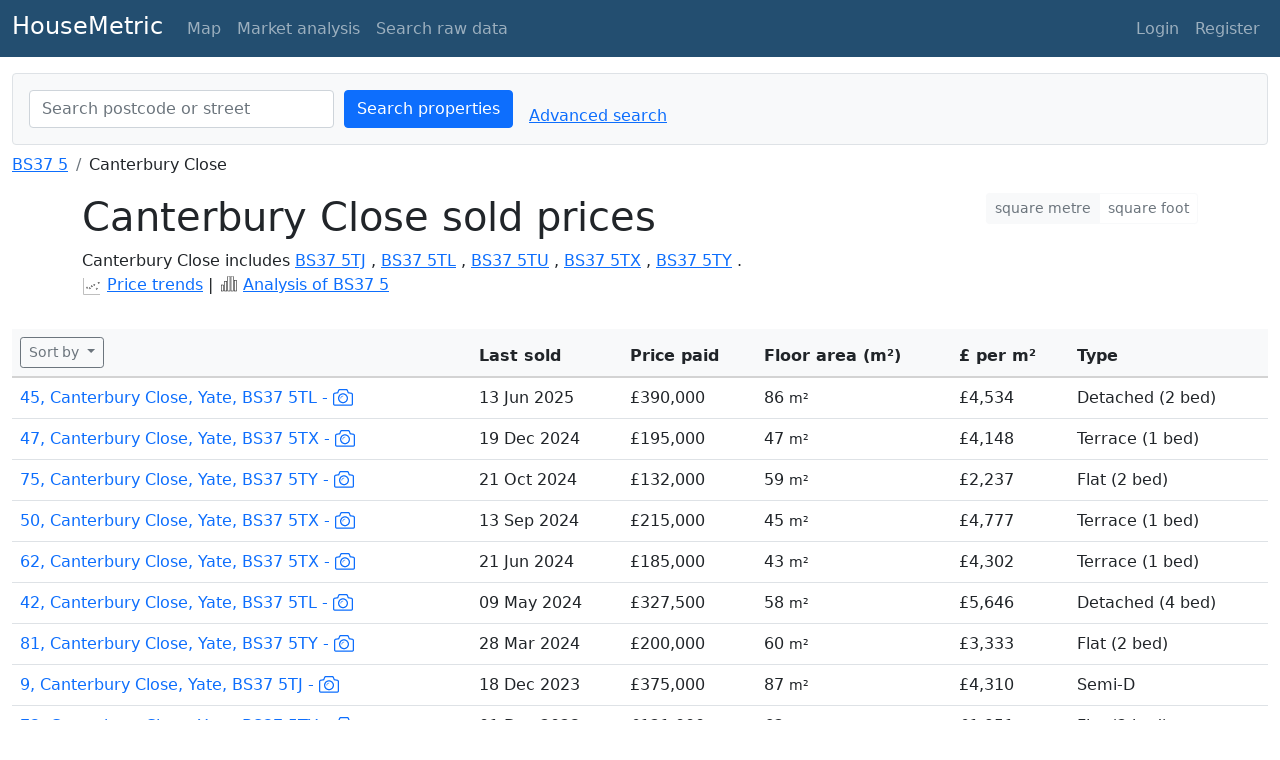

--- FILE ---
content_type: text/html; charset=utf-8
request_url: https://housemetric.co.uk/house-prices/Canterbury-Close/BS37-5T.
body_size: 66229
content:
<!doctype html>
<html lang="en" class="h-100">
<head>
  
  <!-- Required meta tags -->
  <meta charset="utf-8">
  <meta name="viewport" content="width=device-width, initial-scale=1, shrink-to-fit=no">
  <title>House prices in Canterbury Close (Yate BS37 5) £ per square metre & square foot</title>
  <meta name="description"
    content="Canterbury Close sold property prices with added internal area (square metre and square foot) data. Canterbury Close in Yate includes postcodes
BS37 5TJ, BS37 5TL, BS37 5TU, BS37 5TX, BS37 5TY">
  <meta name="geo.region" content="GB">
  <meta name="geo.placename" content="United Kingdom">
  <meta name="language" content="en-GB">
  
  
  <link rel="shortcut icon" href="/static/favicon.ico">
  <link rel="apple-touch-icon" sizes="180x180" href="/static/apple-touch-icon.png">
  <!-- Nullify requests for other sizes and precomposed versions -->
  <link rel="apple-touch-icon" sizes="120x120" href="data:,">
  <link rel="apple-touch-icon-precomposed" href="data:,">
  <link rel="apple-touch-icon" sizes="120x120-precomposed" href="data:,">

  
<!-- removed 2025-10-06 kiss <link rel="canonical" href="https://housemetric.co.uk/house-prices/Canterbury-Close/BS37-5T/" /> -->


  
  <link rel="stylesheet" href="https://cdn.jsdelivr.net/npm/bootstrap@5.0.0-beta1/dist/css/bootstrap.min.css">
  

  
  <!-- Global site tag (gtag.js) - Google Analytics -->
  <script async src="https://www.googletagmanager.com/gtag/js?id=G-LL8JR2NFTT"></script>
  <script>
    window.dataLayer = window.dataLayer || [];

    function gtag() {
      dataLayer.push(arguments);
    }
    gtag('js', new Date());

    gtag('config', 'G-LL8JR2NFTT');
  </script>
  

  
  
</head>

<body class="d-flex flex-column h-100">

  
	
  <nav class="navbar navbar-expand-md navbar-dark pt-2 pb-2 mb-2" style="background-color: #234e70;" aria-label="navbar">
    <div class="container-fluid">
      <a class="navbar-brand pt-0" href="/">
        <span class="mb-0 fs-4">HouseMetric</span>
      </a>
      <button class="navbar-toggler" type="button" data-bs-toggle="collapse" data-bs-target="#navbarsExample04" aria-controls="navbarsExample04" aria-expanded="false" aria-label="Toggle navigation">
        <span class="navbar-toggler-icon"></span>
      </button>

      <div class="collapse navbar-collapse" id="navbarsExample04">
        <ul class="navbar-nav me-auto mb-2 mb-md-0">
          <li class="nav-item">
            <a class="nav-link hover-underline" 
            
            href="/map/BS37-5/">
            
            Map</a>
          </li>
          <li class="nav-item dropdown">
            <a class="nav-link dropdown-toggle hover-underline" href="#" id="market-analysis-dropdown" data-bs-toggle="dropdown" aria-expanded="false">
              Market analysis
            </a>
            <ul class="dropdown-menu" aria-labelledby="market-analysis-dropdown">
              <li><a class="dropdown-item hover-underline disabled" href="#">National analysis (coming soon)</a></li>
              <li><a class="dropdown-item hover-underline" href="/geography-search">Local analysis</a></li>
              <li><a class="dropdown-item hover-underline" href="/custom-charts">Custom histogram</a></li>
            </ul>
          </li>
          <li class="nav-item dropdown">
            <a class="nav-link dropdown-toggle hover-underline" href="#" id="rawDataDropdown" role="button" data-bs-toggle="dropdown" aria-expanded="false">
              Search raw data
            </a>
            <ul class="dropdown-menu" aria-labelledby="rawDataDropdown">
              <li><a class="dropdown-item hover-underline" href="/basic-search">Basic search</a></li>
              <li><a class="dropdown-item hover-underline" href="/advanced-search">Advanced search</a></li>
            </ul>
          </li>
        </ul>
        <ul class="navbar-nav">
          
            <li class="nav-item">
              <a class="nav-link hover-underline" href="/login">Login</a>
            </li>
            <li class="nav-item">
              <a class="nav-link hover-underline" href="/register">Register</a>
            </li>
          
        </ul>
      </div>
    </div>
  </nav>

  <style>
  .hover-underline {
    position: relative;
    text-decoration: none;
  }
  
  .hover-underline::after {
    content: '';
    position: absolute;
    width: 100%;
    height: 2px;
    bottom: 0;
    left: 0;
    background-color: #fff;
    transform: scaleX(0);
    transition: transform 0.3s ease-out;
  }
  
  .hover-underline:hover::after {
    transform: scaleX(1);
  }
  
  .dropdown-menu {
    background-color: #234e70;
  }
  
  .dropdown-item {
    color: rgba(255, 255, 255, 0.55);
  }
  
  .dropdown-item:hover, .dropdown-item:focus {
    background-color: rgba(255, 255, 255, 0.1);
    color: #fff;
  }
  
  .dropdown-item.hover-underline::after {
    bottom: 2px;
  }
  </style>


  <!-- BEGIN page content (includes messages and app_content)-->
  
  <main>
    <div class="container-xxl">
      <!-- messageblock -->
      
      
      
      
      
      <!-- app_content block-->
      

<!-- <form action="/results" method="GET">
  <div class="input-group mb-3 flex-nowrap">
    <input class="form-control form-control-lg" id="autoComplete" name="str_input" autocorrect="off" autocomplete="off"
      autocapitalize="off" required type="text">
    <button class="btn btn-outline-light btn-lg" id="button-addon" type="submit" style="background-color: #234e70;" aria-label="search">
      <svg xmlns="http://www.w3.org/2000/svg" width="24" height="24" fill="currentColor" class="bi bi-search" viewBox="0 0 20 20">
          <path d="M11.742 10.344a6.5 6.5 0 1 0-1.397 1.398h-.001c.03.04.062.078.098.115l3.85 3.85a1 1 0 0 0 1.415-1.414l-3.85-3.85a1.007 1.007 0 0 0-.115-.1zM12 6.5a5.5 5.5 0 1 1-11 0 5.5 5.5 0 0 1 11 0z"/>
        </svg><span class="d-none d-md-inline"> Search</span></button>
  </div>
</form> -->
<style>
  .search-form {
    padding-top: 5px;
    padding-bottom: 0;
  }

/* Search Form Styling */
.search-form {
  justify-content: center;
  background-color: #ffffff;
  /* White background */
}

.search-form .btn {
  margin-left: 10px;
  /* Space between input and button */
}
</style>
<div>
  <form id="searchForm" action="/results" method="get" class="d-flex justify-content-start my-2 p-3 search-form bg-light rounded border" >
      <input required id="autoComplete" class="form-control text-muted" type="search" placeholder="Search postcode or street" aria-label="Search streets"
          name="str_input" spellcheck="false" autocomplete="off" value="" style="max-width: 305px; color: rgba(123, 123, 123, 0.5);">
      <button class="btn btn-primary" type="submit">
          <svg xmlns="http://www.w3.org/2000/svg" width="20" height="20" fill="currentColor" class="bi bi-search d-md-none" viewBox="0 0 20 20">
              <path d="M11.742 10.344a6.5 6.5 0 1 0-1.397 1.398h-.001c.03.04.062.078.098.115l3.85 3.85a1 1 0 0 0 1.415-1.414l-3.85-3.85a1.007 1.007 0 0 0-.115-.1zM12 6.5a5.5 5.5 0 1 1-11 0 5.5 5.5 0 0 1 11 0z"/>
          </svg>
          <span class="d-none d-md-inline">Search properties</span>
      </button> 
      
        <a href="/advanced-search" class="ms-3 align-self-end d-none d-md-block">Advanced search</a>
      
  </form>
  
</div>

<!-- files for autocomplete -->
<!-- load autocomplete CSS async-->
<link rel="preload" href="/static/autocomplete.css" as="style"
onload="this.onload=null;this.rel='stylesheet'">
<noscript>
<link rel="stylesheet" href="/static/autocomplete.css">
</noscript>
<!-- load autocomplete JS defered-->
<script defer src="/static/autoComplete.min.js"></script>
<script defer src="/static/autocompletesettings.js"></script>


<!-- Breadcrumbs -->
<div>
	<nav aria-label="breadcrumb">
		<ol class="breadcrumb">
			
			<li class="breadcrumb-item"><a href="/analysis/sector/BS37-5/Yate">BS37 5</a></li>
			
			
			<li class="breadcrumb-item">Canterbury Close</li>
			
		</ol>
	</nav>
</div>

<!-- Two column header -->
<div class="container">
	<div class="row">
		<div class="col-md-8">

			<!-- test to see if user searched for only 1 postcode or entire street-->
			
			<h1>Canterbury Close sold prices</h1>
			

			<!-- test to see if street has multiple postcodes -->
			
			<p>Canterbury Close includes 
				
				
				
				<a href="/house-prices/Canterbury-Close/BS37-5TJ/">BS37 5TJ</a>
				
				, 
				<a href="/house-prices/Canterbury-Close/BS37-5TL/">BS37 5TL</a>
				
				, 
				<a href="/house-prices/Canterbury-Close/BS37-5TU/">BS37 5TU</a>
				
				, 
				<a href="/house-prices/Canterbury-Close/BS37-5TX/">BS37 5TX</a>
				
				, 
				<a href="/house-prices/Canterbury-Close/BS37-5TY/">BS37 5TY</a>
				.
			

		</br>
			<!-- only show link if we have more than 9 results -->
			
				<svg version="1.1" x="0px" y="0px" width="20" height="20" viewBox="3 0 97 97" style="enable-background:new 0 0 100 100;" xmlns="http://www.w3.org/2000/svg">
				  <path d="M89,88H12V11c0-0.5522461-0.4477539-1-1-1s-1,0.4477539-1,1v78c0,0.5522461,0.4477539,1,1,1h78c0.5522461,0,1-0.4477539,1-1  S89.5522461,88,89,88z"/>
				  <path d="M31.6875,56.53125c0-2.2919922-1.8642578-4.15625-4.15625-4.15625S23.375,54.2392578,23.375,56.53125  s1.8642578,4.15625,4.15625,4.15625S31.6875,58.8232422,31.6875,56.53125z M25.375,56.53125  c0-1.1889648,0.9672852-2.15625,2.15625-2.15625s2.15625,0.9672852,2.15625,2.15625s-0.9672852,2.15625-2.15625,2.15625  S25.375,57.7202148,25.375,56.53125z"/>
				  <path d="M54.15625,50c0-2.2919922-1.8642578-4.15625-4.15625-4.15625S45.84375,47.7080078,45.84375,50  S47.7080078,54.15625,50,54.15625S54.15625,52.2919922,54.15625,50z M47.84375,50c0-1.1889648,0.9672852-2.15625,2.15625-2.15625  S52.15625,48.8110352,52.15625,50S51.1889648,52.15625,50,52.15625S47.84375,51.1889648,47.84375,50z"/>
				  <path d="M44.2680664,59.8881836c0-2.2919922-1.8642578-4.15625-4.15625-4.15625s-4.15625,1.8642578-4.15625,4.15625  s1.8642578,4.15625,4.15625,4.15625S44.2680664,62.1801758,44.2680664,59.8881836z M37.9555664,59.8881836  c0-1.1889648,0.9672852-2.15625,2.15625-2.15625s2.15625,0.9672852,2.15625,2.15625s-0.9672852,2.15625-2.15625,2.15625  S37.9555664,61.0771484,37.9555664,59.8881836z"/>
				  <path d="M66.9790039,43.46875c0-2.2919922-1.8642578-4.15625-4.15625-4.15625s-4.15625,1.8642578-4.15625,4.15625  s1.8642578,4.15625,4.15625,4.15625S66.9790039,45.7607422,66.9790039,43.46875z M60.6665039,43.46875  c0-1.1889648,0.9672852-2.15625,2.15625-2.15625s2.15625,0.9672852,2.15625,2.15625s-0.9672852,2.15625-2.15625,2.15625  S60.6665039,44.6577148,60.6665039,43.46875z"/>
				  <path d="M78.40625,61.46875c0-2.2919922-1.8642578-4.15625-4.15625-4.15625s-4.15625,1.8642578-4.15625,4.15625  S71.9580078,65.625,74.25,65.625S78.40625,63.7607422,78.40625,61.46875z M72.09375,61.46875  c0-1.1889648,0.9672852-2.15625,2.15625-2.15625s2.15625,0.9672852,2.15625,2.15625S75.4389648,63.625,74.25,63.625  S72.09375,62.6577148,72.09375,61.46875z"/>
				  <path d="M87.9047852,32.8369141c0-2.2919922-1.8642578-4.15625-4.15625-4.15625s-4.15625,1.8642578-4.15625,4.15625  s1.8642578,4.15625,4.15625,4.15625S87.9047852,35.1289062,87.9047852,32.8369141z M81.5922852,32.8369141  c0-1.1889648,0.9672852-2.15625,2.15625-2.15625s2.15625,0.9672852,2.15625,2.15625s-0.9672852,2.15625-2.15625,2.15625  S81.5922852,34.0258789,81.5922852,32.8369141z"/>
				</svg>
			<a href="/graphs/Canterbury-Close/BS37-5T./.">Price trends</a> |
			<svg version="1.1" x="0px" y="0px" width="20" height="20" viewBox="0 20 92 85" xmlns="http://www.w3.org/2000/svg">
			  <path d="M14.9,86.9h10c0.6,0,1-0.4,1-1V57.8c0-0.6-0.4-1-1-1h-10c-0.6,0-1,0.4-1,1v28.1C13.9,86.5,14.3,86.9,14.9,86.9z M15.9,58.8  h8v26.1h-8V58.8z"/>
			  <path d="M40,86.9c0.6,0,1-0.4,1-1V40.5c0-0.6-0.4-1-1-1h-10c-0.6,0-1,0.4-1,1v45.4c0,0.6,0.4,1,1,1H40z M30.9,41.5h8v43.4h-8V41.5z"/>
			  <path d="M45,86.9h10c0.6,0,1-0.4,1-1V18.3c0-0.6-0.4-1-1-1H45c-0.6,0-1,0.4-1,1v67.6C44,86.5,44.4,86.9,45,86.9z M46,19.3h8v65.6h-8  V19.3z"/>
			  <path d="M70.1,17.3H60c-0.6,0-1,0.4-1,1v67.6c0,0.6,0.4,1,1,1h10c0.6,0,1-0.4,1-1V18.3C71.1,17.7,70.6,17.3,70.1,17.3z M69.1,84.9  h-8V19.3h8V84.9z"/>
			  <path d="M85.1,35.4h-10c-0.6,0-1,0.4-1,1v49.5c0,0.6,0.4,1,1,1h10c0.6,0,1-0.4,1-1V36.4C86.1,35.9,85.7,35.4,85.1,35.4z M84.1,84.9  h-8V37.4h8V84.9z"/>
			</svg>
			<a href="/analysis/sector/BS37-5/Yate">Analysis of BS37 5</a>
			</p>
		</div>

		<div class="col-md-4 text-md-end d-none d-md-block">
			<!-- Unit Toggle Button Group -->
<!-- Bootstrap radio button group for metric/imperial toggle -->
<div class="btn-group" role="group" aria-label="Unit toggle">
    <!-- Metric radio button - checked state based on g.ismetric global -->
    <input type="radio" class="btn-check" name="unit-toggle" id="metric" 
           checked>
    <label class="btn btn-outline-light text-secondary btn-sm" for="metric">
      square metre
    </label>
    
    <!-- Imperial radio button - checked when g.ismetric is false -->
    <input type="radio" class="btn-check" name="unit-toggle" id="imperial"
           >
    <label class="btn btn-outline-light text-secondary btn-sm" for="imperial">
      square foot
    </label>
</div>
  
<!-- Unit Toggle Scripts -->

<script>
// Initialize global state from Flask's g.ismetric
// This variable is used across all JavaScript to maintain unit preference
window.isMetricUnits = true;

document.addEventListener('DOMContentLoaded', function() {
    // Get references to both radio buttons
    const metricBtn = document.getElementById('metric');
    const imperialBtn = document.getElementById('imperial');
    
    // Initial state setup based on user preference
    // If imperial units are preferred, hide metric and show imperial
    if (!window.isMetricUnits) {
        const metricElements = document.querySelectorAll('.unit-met');
        const imperialElements = document.querySelectorAll('.unit-imp');
        metricElements.forEach(el => el.classList.add('unit-hide'));
        imperialElements.forEach(el => el.classList.remove('unit-hide'));
    }
    
    // Add change event listeners to both radio buttons
    [metricBtn, imperialBtn].forEach(btn => {
        btn.addEventListener('change', function() {
            // Update global state based on which button was clicked
            window.isMetricUnits = (btn.id === 'metric');
            
            // Get all metric and imperial elements on the page
            const metricElements = document.querySelectorAll('.unit-met');
            const imperialElements = document.querySelectorAll('.unit-imp');
            
            // Toggle visibility of metric/imperial elements
            metricElements.forEach(el => el.classList.toggle('unit-hide'));
            imperialElements.forEach(el => el.classList.toggle('unit-hide'));
            
            // If user is logged in, save their preference to the database
            
        });
    });
});
</script>

  
<!-- Unit Toggle Styles -->

<style>
/* Hide elements with unit-hide class */
.unit-hide {
  display: none !important;
}
</style>

		</div>

	</div>
</div>

<div style="clear: both; height: 1em"></div>

<!-- Main table content-->
<table class="table" aria-label="List of Land Registry sold prices for  with floor area and £ per sqm added">
  <!-- <caption>Sold prices for Canterbury Close with floor area and £ per sqm (sq ft) added</caption> -->
  <thead class="bg-light" style="border-bottom: 2px solid lightgrey;">
    <tr>
      <th>
        <div>
          <!-- disable sort by in free version for postcode district and 1 word searches  -->
          
          <button class="btn btn-outline-secondary btn-sm dropdown-toggle" type="button" id="dropdownMenuButton" data-bs-toggle="dropdown" aria-expanded="false">
            Sort by
          </button>
          <ul class="dropdown-menu" aria-labelledby="dropdownMenuButton">
            <li><a class="dropdown-item" href="/house-prices/Canterbury-Close/BS37-5T./?order=1">Most recent sale</a></li>
            <li><a class="dropdown-item" href="/house-prices/Canterbury-Close/BS37-5T./?order=2">Address</a></li>
            <li><a class="dropdown-item" href="/house-prices/Canterbury-Close/BS37-5T./?order=3">Highest price</a></li>
            <li><a class="dropdown-item" href="/house-prices/Canterbury-Close/BS37-5T./?order=4">Highest £ per sqm</a></li>
            <li><a class="dropdown-item" href="/house-prices/Canterbury-Close/BS37-5T./?order=5">Largest area</a></li>
            <li><a class="dropdown-item" href="/house-prices/Canterbury-Close/BS37-5T./?order=6">Smallest area</a></li>
          </ul>
          
        </div>
        
      </th>
      <!-- Large screens: = hide only when xs. We could either hide on a cell basis as shown below, or on a row basis, in which case we could need <tr class="d-none d-sm-table-row"> -->
      <th class="d-none d-sm-table-cell">Last sold</th>
      <th class="d-none d-sm-table-cell">Price paid</th>
      <th class="d-none d-sm-table-cell">
        <span class="unit-met">Floor area (m²)</span>
        <span class="unit-imp unit-hide">Floor area (sq ft)</span>
      </th>
      <th class="d-none d-sm-table-cell">
        <span class="unit-met">£ per m²</span>
        <span class="unit-imp unit-hide">£ per sq ft</span>
      </th>
      <th class="d-none d-sm-table-cell">Type</th>

      <!-- Mobile screens : "d-sm-none" = hidden small and up-->
      <th class="d-sm-none">Sold</th>
      <th class="d-sm-none">
        <span class="unit-met">m²</span>
        <span class="unit-imp unit-hide">sq ft</span>
      </th>
      <th class="d-sm-none">
        <span class="unit-met">£/m²</span>
        <span class="unit-imp unit-hide">£/sq ft</span>
      </th>

    </tr>
  </thead>
  <tbody>
    
    <tr class="d-none d-sm-table-row">
      <!-- Large screens: "d-none d-sm-table-row" = hide only when xs -->
      <td> <a href="/30723247/BS37-5TL/45+Canterbury+Close" class="text-decoration-none">
         45, Canterbury Close, Yate, BS37 5TL
         - <img src="/static/cameraicon.svg" alt="photos available" width="20" height="20">
      </a></td>
      <td> 13 Jun 2025</td>
      <td> £390,000</td>
      <td>
        
        <span class="unit-met">86 <small>m²</small></span>
        <span class="unit-imp unit-hide">925 <small>sqft</small></span>
        
      </td>
      <td>
        
        <span class="unit-met">£4,534</span>
        <span class="unit-imp unit-hide">£421</span>
        
      </td>
      <td>
        
        Detached
        
        (2 bed)
      </td>
    </tr>
    <tr class="d-none d-sm-table-row">
      <!-- Large screens: "d-none d-sm-table-row" = hide only when xs -->
      <td> <a href="/30345033/BS37-5TX/47+Canterbury+Close" class="text-decoration-none">
         47, Canterbury Close, Yate, BS37 5TX
         - <img src="/static/cameraicon.svg" alt="photos available" width="20" height="20">
      </a></td>
      <td> 19 Dec 2024</td>
      <td> £195,000</td>
      <td>
        
        <span class="unit-met">47 <small>m²</small></span>
        <span class="unit-imp unit-hide">505 <small>sqft</small></span>
        
      </td>
      <td>
        
        <span class="unit-met">£4,148</span>
        <span class="unit-imp unit-hide">£385</span>
        
      </td>
      <td>
        
        Terrace
        
        (1 bed)
      </td>
    </tr>
    <tr class="d-none d-sm-table-row">
      <!-- Large screens: "d-none d-sm-table-row" = hide only when xs -->
      <td> <a href="/30002163/BS37-5TY/75+Canterbury+Close" class="text-decoration-none">
         75, Canterbury Close, Yate, BS37 5TY
         - <img src="/static/cameraicon.svg" alt="photos available" width="20" height="20">
      </a></td>
      <td> 21 Oct 2024</td>
      <td> £132,000</td>
      <td>
        
        <span class="unit-met">59 <small>m²</small></span>
        <span class="unit-imp unit-hide">635 <small>sqft</small></span>
        
      </td>
      <td>
        
        <span class="unit-met">£2,237</span>
        <span class="unit-imp unit-hide">£207</span>
        
      </td>
      <td>
        
        Flat
        
        (2 bed)
      </td>
    </tr>
    <tr class="d-none d-sm-table-row">
      <!-- Large screens: "d-none d-sm-table-row" = hide only when xs -->
      <td> <a href="/29846690/BS37-5TX/50+Canterbury+Close" class="text-decoration-none">
         50, Canterbury Close, Yate, BS37 5TX
         - <img src="/static/cameraicon.svg" alt="photos available" width="20" height="20">
      </a></td>
      <td> 13 Sep 2024</td>
      <td> £215,000</td>
      <td>
        
        <span class="unit-met">45 <small>m²</small></span>
        <span class="unit-imp unit-hide">484 <small>sqft</small></span>
        
      </td>
      <td>
        
        <span class="unit-met">£4,777</span>
        <span class="unit-imp unit-hide">£443</span>
        
      </td>
      <td>
        
        Terrace
        
        (1 bed)
      </td>
    </tr>
    <tr class="d-none d-sm-table-row">
      <!-- Large screens: "d-none d-sm-table-row" = hide only when xs -->
      <td> <a href="/29571252/BS37-5TX/62+Canterbury+Close" class="text-decoration-none">
         62, Canterbury Close, Yate, BS37 5TX
         - <img src="/static/cameraicon.svg" alt="photos available" width="20" height="20">
      </a></td>
      <td> 21 Jun 2024</td>
      <td> £185,000</td>
      <td>
        
        <span class="unit-met">43 <small>m²</small></span>
        <span class="unit-imp unit-hide">462 <small>sqft</small></span>
        
      </td>
      <td>
        
        <span class="unit-met">£4,302</span>
        <span class="unit-imp unit-hide">£399</span>
        
      </td>
      <td>
        
        Terrace
        
        (1 bed)
      </td>
    </tr>
    <tr class="d-none d-sm-table-row">
      <!-- Large screens: "d-none d-sm-table-row" = hide only when xs -->
      <td> <a href="/29488630/BS37-5TL/42+Canterbury+Close" class="text-decoration-none">
         42, Canterbury Close, Yate, BS37 5TL
         - <img src="/static/cameraicon.svg" alt="photos available" width="20" height="20">
      </a></td>
      <td> 09 May 2024</td>
      <td> £327,500</td>
      <td>
        
        <span class="unit-met">58 <small>m²</small></span>
        <span class="unit-imp unit-hide">624 <small>sqft</small></span>
        
      </td>
      <td>
        
        <span class="unit-met">£5,646</span>
        <span class="unit-imp unit-hide">£524</span>
        
      </td>
      <td>
        
        Detached
        
        (4 bed)
      </td>
    </tr>
    <tr class="d-none d-sm-table-row">
      <!-- Large screens: "d-none d-sm-table-row" = hide only when xs -->
      <td> <a href="/29479865/BS37-5TY/81+Canterbury+Close" class="text-decoration-none">
         81, Canterbury Close, Yate, BS37 5TY
         - <img src="/static/cameraicon.svg" alt="photos available" width="20" height="20">
      </a></td>
      <td> 28 Mar 2024</td>
      <td> £200,000</td>
      <td>
        
        <span class="unit-met">60 <small>m²</small></span>
        <span class="unit-imp unit-hide">645 <small>sqft</small></span>
        
      </td>
      <td>
        
        <span class="unit-met">£3,333</span>
        <span class="unit-imp unit-hide">£309</span>
        
      </td>
      <td>
        
        Flat
        
        (2 bed)
      </td>
    </tr>
    <tr class="d-none d-sm-table-row">
      <!-- Large screens: "d-none d-sm-table-row" = hide only when xs -->
      <td> <a href="/29391187/BS37-5TJ/9+Canterbury+Close" class="text-decoration-none">
         9, Canterbury Close, Yate, BS37 5TJ
         - <img src="/static/cameraicon.svg" alt="photos available" width="20" height="20">
      </a></td>
      <td> 18 Dec 2023</td>
      <td> £375,000</td>
      <td>
        
        <span class="unit-met">87 <small>m²</small></span>
        <span class="unit-imp unit-hide">936 <small>sqft</small></span>
        
      </td>
      <td>
        
        <span class="unit-met">£4,310</span>
        <span class="unit-imp unit-hide">£400</span>
        
      </td>
      <td>
        
        Semi-D
        
        
      </td>
    </tr>
    <tr class="d-none d-sm-table-row">
      <!-- Large screens: "d-none d-sm-table-row" = hide only when xs -->
      <td> <a href="/29375641/BS37-5TY/73+Canterbury+Close" class="text-decoration-none">
         73, Canterbury Close, Yate, BS37 5TY
         - <img src="/static/cameraicon.svg" alt="photos available" width="20" height="20">
      </a></td>
      <td> 01 Dec 2023</td>
      <td> £121,000</td>
      <td>
        
        <span class="unit-met">62 <small>m²</small></span>
        <span class="unit-imp unit-hide">667 <small>sqft</small></span>
        
      </td>
      <td>
        
        <span class="unit-met">£1,951</span>
        <span class="unit-imp unit-hide">£181</span>
        
      </td>
      <td>
        
        Flat
        
        (2 bed)
      </td>
    </tr>
    <tr class="d-none d-sm-table-row">
      <!-- Large screens: "d-none d-sm-table-row" = hide only when xs -->
      <td> <a href="/28986691/BS37-5TL/43+Canterbury+Close" class="text-decoration-none">
         43, Canterbury Close, Yate, BS37 5TL
         - <img src="/static/cameraicon.svg" alt="photos available" width="20" height="20">
      </a></td>
      <td> 20 Oct 2023</td>
      <td> £300,000</td>
      <td>
        
        <span class="unit-met">52 <small>m²</small></span>
        <span class="unit-imp unit-hide">559 <small>sqft</small></span>
        
      </td>
      <td>
        
        <span class="unit-met">£5,769</span>
        <span class="unit-imp unit-hide">£535</span>
        
      </td>
      <td>
        
        Detached
        
        (4 bed)
      </td>
    </tr>
    <tr class="d-none d-sm-table-row">
      <!-- Large screens: "d-none d-sm-table-row" = hide only when xs -->
      <td> <a href="/28935041/BS37-5TX/66+Canterbury+Close" class="text-decoration-none">
         66, Canterbury Close, Yate, BS37 5TX
         - <img src="/static/cameraicon.svg" alt="photos available" width="20" height="20">
      </a></td>
      <td> 25 Aug 2023</td>
      <td> £196,000</td>
      <td>
        
        <span class="unit-met">44 <small>m²</small></span>
        <span class="unit-imp unit-hide">473 <small>sqft</small></span>
        
      </td>
      <td>
        
        <span class="unit-met">£4,454</span>
        <span class="unit-imp unit-hide">£413</span>
        
      </td>
      <td>
        
        Terrace
        
        (1 bed)
      </td>
    </tr>
    <tr class="d-none d-sm-table-row">
      <!-- Large screens: "d-none d-sm-table-row" = hide only when xs -->
      <td> <a href="/28770603/BS37-5TJ/19+Canterbury+Close" class="text-decoration-none">
         19, Canterbury Close, Yate, BS37 5TJ
         - <img src="/static/cameraicon.svg" alt="photos available" width="20" height="20">
      </a></td>
      <td> 27 Jul 2023</td>
      <td> £475,000</td>
      <td>
        
        <span class="unit-met">131 <small>m²</small></span>
        <span class="unit-imp unit-hide">1410 <small>sqft</small></span>
        
      </td>
      <td>
        
        <span class="unit-met">£3,625</span>
        <span class="unit-imp unit-hide">£336</span>
        
      </td>
      <td>
        
        Detached
        
        (4 bed)
      </td>
    </tr>
    <tr class="d-none d-sm-table-row">
      <!-- Large screens: "d-none d-sm-table-row" = hide only when xs -->
      <td> <a href="/28685649/BS37-5TY/72+Canterbury+Close" class="text-decoration-none">
         72, Canterbury Close, Yate, BS37 5TY
         - <img src="/static/cameraicon.svg" alt="photos available" width="20" height="20">
      </a></td>
      <td> 27 Jan 2023</td>
      <td> £192,000</td>
      <td>
        
        <span class="unit-met">58 <small>m²</small></span>
        <span class="unit-imp unit-hide">624 <small>sqft</small></span>
        
      </td>
      <td>
        
        <span class="unit-met">£3,310</span>
        <span class="unit-imp unit-hide">£307</span>
        
      </td>
      <td>
        
        Semi-D
        
        (2 bed)
      </td>
    </tr>
    <tr class="d-none d-sm-table-row">
      <!-- Large screens: "d-none d-sm-table-row" = hide only when xs -->
      <td> <a href="/27903903/BS37-5TY/68a+Canterbury+Close" class="text-decoration-none">
         68a, Canterbury Close, Yate, BS37 5TY
         - <img src="/static/cameraicon.svg" alt="photos available" width="20" height="20">
      </a></td>
      <td> 24 Jun 2022</td>
      <td> £210,000</td>
      <td>
        
        <span class="unit-met">58 <small>m²</small></span>
        <span class="unit-imp unit-hide">624 <small>sqft</small></span>
        
      </td>
      <td>
        
        <span class="unit-met">£3,620</span>
        <span class="unit-imp unit-hide">£336</span>
        
      </td>
      <td>
        
        Semi-D
        
        (2 bed)
      </td>
    </tr>
    <tr class="d-none d-sm-table-row">
      <!-- Large screens: "d-none d-sm-table-row" = hide only when xs -->
      <td> <a href="/27537971/BS37-5TU/89+Canterbury+Close" class="text-decoration-none">
         89, Canterbury Close, Yate, BS37 5TU
         - <img src="/static/cameraicon.svg" alt="photos available" width="20" height="20">
      </a></td>
      <td> 01 Jun 2022</td>
      <td> £287,000</td>
      <td>
        
        <span class="unit-met">67 <small>m²</small></span>
        <span class="unit-imp unit-hide">721 <small>sqft</small></span>
        
      </td>
      <td>
        
        <span class="unit-met">£4,283</span>
        <span class="unit-imp unit-hide">£397</span>
        
      </td>
      <td>
        
        Detached
        
        (4 bed)
      </td>
    </tr>
    <tr class="d-none d-sm-table-row">
      <!-- Large screens: "d-none d-sm-table-row" = hide only when xs -->
      <td> <a href="/27382934/BS37-5TY/85+Canterbury+Close" class="text-decoration-none">
         85, Canterbury Close, Yate, BS37 5TY
         - <img src="/static/cameraicon.svg" alt="photos available" width="20" height="20">
      </a></td>
      <td> 25 Mar 2022</td>
      <td> £178,000</td>
      <td>
        
        <span class="unit-met">61 <small>m²</small></span>
        <span class="unit-imp unit-hide">656 <small>sqft</small></span>
        
      </td>
      <td>
        
        <span class="unit-met">£2,918</span>
        <span class="unit-imp unit-hide">£271</span>
        
      </td>
      <td>
        
        Flat
        
        (2 bed)
      </td>
    </tr>
    <tr class="d-none d-sm-table-row">
      <!-- Large screens: "d-none d-sm-table-row" = hide only when xs -->
      <td> <a href="/27196029/BS37-5TX/52+Canterbury+Close" class="text-decoration-none">
         52, Canterbury Close, Yate, BS37 5TX
         - <img src="/static/cameraicon.svg" alt="photos available" width="20" height="20">
      </a></td>
      <td> 04 Mar 2022</td>
      <td> £197,000</td>
      <td>
        
        <span class="unit-met">44 <small>m²</small></span>
        <span class="unit-imp unit-hide">473 <small>sqft</small></span>
        
      </td>
      <td>
        
        <span class="unit-met">£4,477</span>
        <span class="unit-imp unit-hide">£415</span>
        
      </td>
      <td>
        
        Terrace
        
        (1 bed)
      </td>
    </tr>
    <tr class="d-none d-sm-table-row">
      <!-- Large screens: "d-none d-sm-table-row" = hide only when xs -->
      <td> <a href="/27378116/BS37-5TY/70a+Canterbury+Close" class="text-decoration-none">
         70a, Canterbury Close, Yate, BS37 5TY
         - <img src="/static/cameraicon.svg" alt="photos available" width="20" height="20">
      </a></td>
      <td> 21 Jan 2022</td>
      <td> £222,000</td>
      <td>
        
        <span class="unit-met">56 <small>m²</small></span>
        <span class="unit-imp unit-hide">602 <small>sqft</small></span>
        
      </td>
      <td>
        
        <span class="unit-met">£3,964</span>
        <span class="unit-imp unit-hide">£368</span>
        
      </td>
      <td>
        
        Semi-D
        
        (2 bed)
      </td>
    </tr>
    <tr class="d-none d-sm-table-row">
      <!-- Large screens: "d-none d-sm-table-row" = hide only when xs -->
      <td> <a href="/27810910/BS37-5TY/76+Canterbury+Close" class="text-decoration-none">
         76, Canterbury Close, Yate, BS37 5TY
         - <img src="/static/cameraicon.svg" alt="photos available" width="20" height="20">
      </a></td>
      <td> 17 Dec 2021</td>
      <td> £192,000</td>
      <td>
        
        <span class="unit-met">60 <small>m²</small></span>
        <span class="unit-imp unit-hide">645 <small>sqft</small></span>
        
      </td>
      <td>
        
        <span class="unit-met">£3,200</span>
        <span class="unit-imp unit-hide">£297</span>
        
      </td>
      <td>
        
        Flat
        
        (2 bed)
      </td>
    </tr>
    <tr class="d-none d-sm-table-row">
      <!-- Large screens: "d-none d-sm-table-row" = hide only when xs -->
      <td> <a href="/26987693/BS37-5TY/83+Canterbury+Close" class="text-decoration-none">
         83, Canterbury Close, Yate, BS37 5TY
         - <img src="/static/cameraicon.svg" alt="photos available" width="20" height="20">
      </a></td>
      <td> 14 Jul 2021</td>
      <td> £182,250</td>
      <td>
        
        <span class="unit-met">59 <small>m²</small></span>
        <span class="unit-imp unit-hide">635 <small>sqft</small></span>
        
      </td>
      <td>
        
        <span class="unit-met">£3,088</span>
        <span class="unit-imp unit-hide">£286</span>
        
      </td>
      <td>
        
        Flat
        
        (2 bed)
      </td>
    </tr>
    <tr class="d-none d-sm-table-row">
      <!-- Large screens: "d-none d-sm-table-row" = hide only when xs -->
      <td> <a href="/26226477/BS37-5TY/78+Canterbury+Close" class="text-decoration-none">
         78, Canterbury Close, Yate, BS37 5TY
         - <img src="/static/cameraicon.svg" alt="photos available" width="20" height="20">
      </a></td>
      <td> 28 Apr 2021</td>
      <td> £178,000</td>
      <td>
        
        <span class="unit-met">57 <small>m²</small></span>
        <span class="unit-imp unit-hide">613 <small>sqft</small></span>
        
      </td>
      <td>
        
        <span class="unit-met">£3,122</span>
        <span class="unit-imp unit-hide">£290</span>
        
      </td>
      <td>
        
        Terrace
        
        (2 bed)
      </td>
    </tr>
    <tr class="d-none d-sm-table-row">
      <!-- Large screens: "d-none d-sm-table-row" = hide only when xs -->
      <td> <a href="/26354192/BS37-5TY/88+Canterbury+Close" class="text-decoration-none">
         88, Canterbury Close, Yate, BS37 5TY
         - <img src="/static/cameraicon.svg" alt="photos available" width="20" height="20">
      </a></td>
      <td> 19 Apr 2021</td>
      <td> £178,000</td>
      <td>
        
        <span class="unit-met">60 <small>m²</small></span>
        <span class="unit-imp unit-hide">645 <small>sqft</small></span>
        
      </td>
      <td>
        
        <span class="unit-met">£2,966</span>
        <span class="unit-imp unit-hide">£275</span>
        
      </td>
      <td>
        
        Flat
        
        (2 bed)
      </td>
    </tr>
    <tr class="d-none d-sm-table-row">
      <!-- Large screens: "d-none d-sm-table-row" = hide only when xs -->
      <td> <a href="/25649297/BS37-5TX/59+Canterbury+Close" class="text-decoration-none">
         59, Canterbury Close, Yate, BS37 5TX
         - <img src="/static/cameraicon.svg" alt="photos available" width="20" height="20">
      </a></td>
      <td> 10 Jul 2020</td>
      <td> £167,000</td>
      <td>
        
        <span class="unit-met">45 <small>m²</small></span>
        <span class="unit-imp unit-hide">484 <small>sqft</small></span>
        
      </td>
      <td>
        
        <span class="unit-met">£3,711</span>
        <span class="unit-imp unit-hide">£344</span>
        
      </td>
      <td>
        
        Terrace
        
        (1 bed)
      </td>
    </tr>
    <tr class="d-none d-sm-table-row">
      <!-- Large screens: "d-none d-sm-table-row" = hide only when xs -->
      <td> <a href="/25572877/BS37-5TL/41+Canterbury+Close" class="text-decoration-none">
         41, Canterbury Close, Yate, BS37 5TL
         - <img src="/static/cameraicon.svg" alt="photos available" width="20" height="20">
      </a></td>
      <td> 24 Jun 2020</td>
      <td> £255,000</td>
      <td>
        
        <span class="unit-met">52 <small>m²</small></span>
        <span class="unit-imp unit-hide">559 <small>sqft</small></span>
        
      </td>
      <td>
        
        <span class="unit-met">£4,903</span>
        <span class="unit-imp unit-hide">£455</span>
        
      </td>
      <td>
        
        Detached
        
        (2 bed)
      </td>
    </tr>
    <tr class="d-none d-sm-table-row">
      <!-- Large screens: "d-none d-sm-table-row" = hide only when xs -->
      <td> <a href="/25638658/BS37-5TY/82+Canterbury+Close" class="text-decoration-none">
         82, Canterbury Close, Yate, BS37 5TY
         - <img src="/static/cameraicon.svg" alt="photos available" width="20" height="20">
      </a></td>
      <td> 12 Jun 2020</td>
      <td> £186,000</td>
      <td>
        
        <span class="unit-met">59 <small>m²</small></span>
        <span class="unit-imp unit-hide">635 <small>sqft</small></span>
        
      </td>
      <td>
        
        <span class="unit-met">£3,152</span>
        <span class="unit-imp unit-hide">£292</span>
        
      </td>
      <td>
        
        Flat
        
        (2 bed)
      </td>
    </tr>
    <tr class="d-none d-sm-table-row">
      <!-- Large screens: "d-none d-sm-table-row" = hide only when xs -->
      <td> <a href="/23394739/BS37-5TL/44+Canterbury+Close" class="text-decoration-none">
         44, Canterbury Close, Yate, BS37 5TL
         - <img src="/static/cameraicon.svg" alt="photos available" width="20" height="20">
      </a></td>
      <td> 18 Dec 2018</td>
      <td> £265,000</td>
      <td>
        
        <span class="unit-met">54 <small>m²</small></span>
        <span class="unit-imp unit-hide">581 <small>sqft</small></span>
        
      </td>
      <td>
        
        <span class="unit-met">£4,907</span>
        <span class="unit-imp unit-hide">£455</span>
        
      </td>
      <td>
        
        Terrace
        
        (4 bed)
      </td>
    </tr>
    <tr class="d-none d-sm-table-row">
      <!-- Large screens: "d-none d-sm-table-row" = hide only when xs -->
      <td> <a href="/23654082/BS37-5TX/60+Canterbury+Close" class="text-decoration-none">
         60, Canterbury Close, Yate, BS37 5TX
         - <img src="/static/cameraicon.svg" alt="photos available" width="20" height="20">
      </a></td>
      <td> 17 Oct 2018</td>
      <td> £158,000</td>
      <td>
        
        <span class="unit-met">44 <small>m²</small></span>
        <span class="unit-imp unit-hide">473 <small>sqft</small></span>
        
      </td>
      <td>
        
        <span class="unit-met">£3,590</span>
        <span class="unit-imp unit-hide">£333</span>
        
      </td>
      <td>
        
        Terrace
        
        (1 bed)
      </td>
    </tr>
    <tr class="d-none d-sm-table-row">
      <!-- Large screens: "d-none d-sm-table-row" = hide only when xs -->
      <td> <a href="/22299265/BS37-5TY/70+Canterbury+Close" class="text-decoration-none">
         70, Canterbury Close, Yate, BS37 5TY
         - <img src="/static/cameraicon.svg" alt="photos available" width="20" height="20">
      </a></td>
      <td> 20 Oct 2017</td>
      <td> £200,000</td>
      <td>
        
        <span class="unit-met">57 <small>m²</small></span>
        <span class="unit-imp unit-hide">613 <small>sqft</small></span>
        
      </td>
      <td>
        
        <span class="unit-met">£3,508</span>
        <span class="unit-imp unit-hide">£325</span>
        
      </td>
      <td>
        
        Semi-D
        
        (2 bed)
      </td>
    </tr>
    <tr class="d-none d-sm-table-row">
      <!-- Large screens: "d-none d-sm-table-row" = hide only when xs -->
      <td> <a href="/22231347/BS37-5TJ/17+Canterbury+Close" class="text-decoration-none">
         17, Canterbury Close, Yate, BS37 5TJ
         - <img src="/static/cameraicon.svg" alt="photos available" width="20" height="20">
      </a></td>
      <td> 12 May 2017</td>
      <td> £360,000</td>
      <td>
        
        <span class="unit-met">109 <small>m²</small></span>
        <span class="unit-imp unit-hide">1173 <small>sqft</small></span>
        
      </td>
      <td>
        
        <span class="unit-met">£3,302</span>
        <span class="unit-imp unit-hide">£306</span>
        
      </td>
      <td>
        
        Detached
        
        (4 bed)
      </td>
    </tr>
    <tr class="d-none d-sm-table-row">
      <!-- Large screens: "d-none d-sm-table-row" = hide only when xs -->
      <td> <a href="/22087926/BS37-5TY/84+Canterbury+Close" class="text-decoration-none">
         84, Canterbury Close, Yate, BS37 5TY
         - <img src="/static/cameraicon.svg" alt="photos available" width="20" height="20">
      </a></td>
      <td> 21 Apr 2017</td>
      <td> £165,000</td>
      <td>
        
      </td>
      <td>
        
      </td>
      <td>
        
        Flat
        
        (2 bed)
      </td>
    </tr>
    
    <tr class="d-sm-none">
      <!-- Mobile screens : "d-sm-none" = hidden small and up-->
      <td> <a href="/30723247/BS37-5TL/45+Canterbury+Close" class="text-decoration-none">
           45, Canterbury Close
           - <img src="/static/cameraicon.svg" alt="photos available" width="20" height="20">
        </a></td>
      <td> £390,000</br>
        <div class="small">Jun-2025</div>
      </td>
      <td>
        
        <span class="unit-met">86</span>
        <span class="unit-imp unit-hide">925</span>
        
      </td>
      <td>
        
        <span class="unit-met">4,534</span>
        <span class="unit-imp unit-hide">421</span>
        
      </td>
    </tr>
    <tr class="d-sm-none">
      <!-- Mobile screens : "d-sm-none" = hidden small and up-->
      <td> <a href="/30345033/BS37-5TX/47+Canterbury+Close" class="text-decoration-none">
           47, Canterbury Close
           - <img src="/static/cameraicon.svg" alt="photos available" width="20" height="20">
        </a></td>
      <td> £195,000</br>
        <div class="small">Dec-2024</div>
      </td>
      <td>
        
        <span class="unit-met">47</span>
        <span class="unit-imp unit-hide">505</span>
        
      </td>
      <td>
        
        <span class="unit-met">4,148</span>
        <span class="unit-imp unit-hide">385</span>
        
      </td>
    </tr>
    <tr class="d-sm-none">
      <!-- Mobile screens : "d-sm-none" = hidden small and up-->
      <td> <a href="/30002163/BS37-5TY/75+Canterbury+Close" class="text-decoration-none">
           75, Canterbury Close
           - <img src="/static/cameraicon.svg" alt="photos available" width="20" height="20">
        </a></td>
      <td> £132,000</br>
        <div class="small">Oct-2024</div>
      </td>
      <td>
        
        <span class="unit-met">59</span>
        <span class="unit-imp unit-hide">635</span>
        
      </td>
      <td>
        
        <span class="unit-met">2,237</span>
        <span class="unit-imp unit-hide">207</span>
        
      </td>
    </tr>
    <tr class="d-sm-none">
      <!-- Mobile screens : "d-sm-none" = hidden small and up-->
      <td> <a href="/29846690/BS37-5TX/50+Canterbury+Close" class="text-decoration-none">
           50, Canterbury Close
           - <img src="/static/cameraicon.svg" alt="photos available" width="20" height="20">
        </a></td>
      <td> £215,000</br>
        <div class="small">Sep-2024</div>
      </td>
      <td>
        
        <span class="unit-met">45</span>
        <span class="unit-imp unit-hide">484</span>
        
      </td>
      <td>
        
        <span class="unit-met">4,777</span>
        <span class="unit-imp unit-hide">443</span>
        
      </td>
    </tr>
    <tr class="d-sm-none">
      <!-- Mobile screens : "d-sm-none" = hidden small and up-->
      <td> <a href="/29571252/BS37-5TX/62+Canterbury+Close" class="text-decoration-none">
           62, Canterbury Close
           - <img src="/static/cameraicon.svg" alt="photos available" width="20" height="20">
        </a></td>
      <td> £185,000</br>
        <div class="small">Jun-2024</div>
      </td>
      <td>
        
        <span class="unit-met">43</span>
        <span class="unit-imp unit-hide">462</span>
        
      </td>
      <td>
        
        <span class="unit-met">4,302</span>
        <span class="unit-imp unit-hide">399</span>
        
      </td>
    </tr>
    <tr class="d-sm-none">
      <!-- Mobile screens : "d-sm-none" = hidden small and up-->
      <td> <a href="/29488630/BS37-5TL/42+Canterbury+Close" class="text-decoration-none">
           42, Canterbury Close
           - <img src="/static/cameraicon.svg" alt="photos available" width="20" height="20">
        </a></td>
      <td> £327,500</br>
        <div class="small">May-2024</div>
      </td>
      <td>
        
        <span class="unit-met">58</span>
        <span class="unit-imp unit-hide">624</span>
        
      </td>
      <td>
        
        <span class="unit-met">5,646</span>
        <span class="unit-imp unit-hide">524</span>
        
      </td>
    </tr>
    <tr class="d-sm-none">
      <!-- Mobile screens : "d-sm-none" = hidden small and up-->
      <td> <a href="/29479865/BS37-5TY/81+Canterbury+Close" class="text-decoration-none">
           81, Canterbury Close
           - <img src="/static/cameraicon.svg" alt="photos available" width="20" height="20">
        </a></td>
      <td> £200,000</br>
        <div class="small">Mar-2024</div>
      </td>
      <td>
        
        <span class="unit-met">60</span>
        <span class="unit-imp unit-hide">645</span>
        
      </td>
      <td>
        
        <span class="unit-met">3,333</span>
        <span class="unit-imp unit-hide">309</span>
        
      </td>
    </tr>
    <tr class="d-sm-none">
      <!-- Mobile screens : "d-sm-none" = hidden small and up-->
      <td> <a href="/29391187/BS37-5TJ/9+Canterbury+Close" class="text-decoration-none">
           9, Canterbury Close
           - <img src="/static/cameraicon.svg" alt="photos available" width="20" height="20">
        </a></td>
      <td> £375,000</br>
        <div class="small">Dec-2023</div>
      </td>
      <td>
        
        <span class="unit-met">87</span>
        <span class="unit-imp unit-hide">936</span>
        
      </td>
      <td>
        
        <span class="unit-met">4,310</span>
        <span class="unit-imp unit-hide">400</span>
        
      </td>
    </tr>
    <tr class="d-sm-none">
      <!-- Mobile screens : "d-sm-none" = hidden small and up-->
      <td> <a href="/29375641/BS37-5TY/73+Canterbury+Close" class="text-decoration-none">
           73, Canterbury Close
           - <img src="/static/cameraicon.svg" alt="photos available" width="20" height="20">
        </a></td>
      <td> £121,000</br>
        <div class="small">Dec-2023</div>
      </td>
      <td>
        
        <span class="unit-met">62</span>
        <span class="unit-imp unit-hide">667</span>
        
      </td>
      <td>
        
        <span class="unit-met">1,951</span>
        <span class="unit-imp unit-hide">181</span>
        
      </td>
    </tr>
    <tr class="d-sm-none">
      <!-- Mobile screens : "d-sm-none" = hidden small and up-->
      <td> <a href="/28986691/BS37-5TL/43+Canterbury+Close" class="text-decoration-none">
           43, Canterbury Close
           - <img src="/static/cameraicon.svg" alt="photos available" width="20" height="20">
        </a></td>
      <td> £300,000</br>
        <div class="small">Oct-2023</div>
      </td>
      <td>
        
        <span class="unit-met">52</span>
        <span class="unit-imp unit-hide">559</span>
        
      </td>
      <td>
        
        <span class="unit-met">5,769</span>
        <span class="unit-imp unit-hide">535</span>
        
      </td>
    </tr>
    <tr class="d-sm-none">
      <!-- Mobile screens : "d-sm-none" = hidden small and up-->
      <td> <a href="/28935041/BS37-5TX/66+Canterbury+Close" class="text-decoration-none">
           66, Canterbury Close
           - <img src="/static/cameraicon.svg" alt="photos available" width="20" height="20">
        </a></td>
      <td> £196,000</br>
        <div class="small">Aug-2023</div>
      </td>
      <td>
        
        <span class="unit-met">44</span>
        <span class="unit-imp unit-hide">473</span>
        
      </td>
      <td>
        
        <span class="unit-met">4,454</span>
        <span class="unit-imp unit-hide">413</span>
        
      </td>
    </tr>
    <tr class="d-sm-none">
      <!-- Mobile screens : "d-sm-none" = hidden small and up-->
      <td> <a href="/28770603/BS37-5TJ/19+Canterbury+Close" class="text-decoration-none">
           19, Canterbury Close
           - <img src="/static/cameraicon.svg" alt="photos available" width="20" height="20">
        </a></td>
      <td> £475,000</br>
        <div class="small">Jul-2023</div>
      </td>
      <td>
        
        <span class="unit-met">131</span>
        <span class="unit-imp unit-hide">1410</span>
        
      </td>
      <td>
        
        <span class="unit-met">3,625</span>
        <span class="unit-imp unit-hide">336</span>
        
      </td>
    </tr>
    <tr class="d-sm-none">
      <!-- Mobile screens : "d-sm-none" = hidden small and up-->
      <td> <a href="/28685649/BS37-5TY/72+Canterbury+Close" class="text-decoration-none">
           72, Canterbury Close
           - <img src="/static/cameraicon.svg" alt="photos available" width="20" height="20">
        </a></td>
      <td> £192,000</br>
        <div class="small">Jan-2023</div>
      </td>
      <td>
        
        <span class="unit-met">58</span>
        <span class="unit-imp unit-hide">624</span>
        
      </td>
      <td>
        
        <span class="unit-met">3,310</span>
        <span class="unit-imp unit-hide">307</span>
        
      </td>
    </tr>
    <tr class="d-sm-none">
      <!-- Mobile screens : "d-sm-none" = hidden small and up-->
      <td> <a href="/27903903/BS37-5TY/68a+Canterbury+Close" class="text-decoration-none">
           68a, Canterbury Close
           - <img src="/static/cameraicon.svg" alt="photos available" width="20" height="20">
        </a></td>
      <td> £210,000</br>
        <div class="small">Jun-2022</div>
      </td>
      <td>
        
        <span class="unit-met">58</span>
        <span class="unit-imp unit-hide">624</span>
        
      </td>
      <td>
        
        <span class="unit-met">3,620</span>
        <span class="unit-imp unit-hide">336</span>
        
      </td>
    </tr>
    <tr class="d-sm-none">
      <!-- Mobile screens : "d-sm-none" = hidden small and up-->
      <td> <a href="/27537971/BS37-5TU/89+Canterbury+Close" class="text-decoration-none">
           89, Canterbury Close
           - <img src="/static/cameraicon.svg" alt="photos available" width="20" height="20">
        </a></td>
      <td> £287,000</br>
        <div class="small">Jun-2022</div>
      </td>
      <td>
        
        <span class="unit-met">67</span>
        <span class="unit-imp unit-hide">721</span>
        
      </td>
      <td>
        
        <span class="unit-met">4,283</span>
        <span class="unit-imp unit-hide">397</span>
        
      </td>
    </tr>
    <tr class="d-sm-none">
      <!-- Mobile screens : "d-sm-none" = hidden small and up-->
      <td> <a href="/27382934/BS37-5TY/85+Canterbury+Close" class="text-decoration-none">
           85, Canterbury Close
           - <img src="/static/cameraicon.svg" alt="photos available" width="20" height="20">
        </a></td>
      <td> £178,000</br>
        <div class="small">Mar-2022</div>
      </td>
      <td>
        
        <span class="unit-met">61</span>
        <span class="unit-imp unit-hide">656</span>
        
      </td>
      <td>
        
        <span class="unit-met">2,918</span>
        <span class="unit-imp unit-hide">271</span>
        
      </td>
    </tr>
    <tr class="d-sm-none">
      <!-- Mobile screens : "d-sm-none" = hidden small and up-->
      <td> <a href="/27196029/BS37-5TX/52+Canterbury+Close" class="text-decoration-none">
           52, Canterbury Close
           - <img src="/static/cameraicon.svg" alt="photos available" width="20" height="20">
        </a></td>
      <td> £197,000</br>
        <div class="small">Mar-2022</div>
      </td>
      <td>
        
        <span class="unit-met">44</span>
        <span class="unit-imp unit-hide">473</span>
        
      </td>
      <td>
        
        <span class="unit-met">4,477</span>
        <span class="unit-imp unit-hide">415</span>
        
      </td>
    </tr>
    <tr class="d-sm-none">
      <!-- Mobile screens : "d-sm-none" = hidden small and up-->
      <td> <a href="/27378116/BS37-5TY/70a+Canterbury+Close" class="text-decoration-none">
           70a, Canterbury Close
           - <img src="/static/cameraicon.svg" alt="photos available" width="20" height="20">
        </a></td>
      <td> £222,000</br>
        <div class="small">Jan-2022</div>
      </td>
      <td>
        
        <span class="unit-met">56</span>
        <span class="unit-imp unit-hide">602</span>
        
      </td>
      <td>
        
        <span class="unit-met">3,964</span>
        <span class="unit-imp unit-hide">368</span>
        
      </td>
    </tr>
    <tr class="d-sm-none">
      <!-- Mobile screens : "d-sm-none" = hidden small and up-->
      <td> <a href="/27810910/BS37-5TY/76+Canterbury+Close" class="text-decoration-none">
           76, Canterbury Close
           - <img src="/static/cameraicon.svg" alt="photos available" width="20" height="20">
        </a></td>
      <td> £192,000</br>
        <div class="small">Dec-2021</div>
      </td>
      <td>
        
        <span class="unit-met">60</span>
        <span class="unit-imp unit-hide">645</span>
        
      </td>
      <td>
        
        <span class="unit-met">3,200</span>
        <span class="unit-imp unit-hide">297</span>
        
      </td>
    </tr>
    <tr class="d-sm-none">
      <!-- Mobile screens : "d-sm-none" = hidden small and up-->
      <td> <a href="/26987693/BS37-5TY/83+Canterbury+Close" class="text-decoration-none">
           83, Canterbury Close
           - <img src="/static/cameraicon.svg" alt="photos available" width="20" height="20">
        </a></td>
      <td> £182,250</br>
        <div class="small">Jul-2021</div>
      </td>
      <td>
        
        <span class="unit-met">59</span>
        <span class="unit-imp unit-hide">635</span>
        
      </td>
      <td>
        
        <span class="unit-met">3,088</span>
        <span class="unit-imp unit-hide">286</span>
        
      </td>
    </tr>
    <tr class="d-sm-none">
      <!-- Mobile screens : "d-sm-none" = hidden small and up-->
      <td> <a href="/26226477/BS37-5TY/78+Canterbury+Close" class="text-decoration-none">
           78, Canterbury Close
           - <img src="/static/cameraicon.svg" alt="photos available" width="20" height="20">
        </a></td>
      <td> £178,000</br>
        <div class="small">Apr-2021</div>
      </td>
      <td>
        
        <span class="unit-met">57</span>
        <span class="unit-imp unit-hide">613</span>
        
      </td>
      <td>
        
        <span class="unit-met">3,122</span>
        <span class="unit-imp unit-hide">290</span>
        
      </td>
    </tr>
    <tr class="d-sm-none">
      <!-- Mobile screens : "d-sm-none" = hidden small and up-->
      <td> <a href="/26354192/BS37-5TY/88+Canterbury+Close" class="text-decoration-none">
           88, Canterbury Close
           - <img src="/static/cameraicon.svg" alt="photos available" width="20" height="20">
        </a></td>
      <td> £178,000</br>
        <div class="small">Apr-2021</div>
      </td>
      <td>
        
        <span class="unit-met">60</span>
        <span class="unit-imp unit-hide">645</span>
        
      </td>
      <td>
        
        <span class="unit-met">2,966</span>
        <span class="unit-imp unit-hide">275</span>
        
      </td>
    </tr>
    <tr class="d-sm-none">
      <!-- Mobile screens : "d-sm-none" = hidden small and up-->
      <td> <a href="/25649297/BS37-5TX/59+Canterbury+Close" class="text-decoration-none">
           59, Canterbury Close
           - <img src="/static/cameraicon.svg" alt="photos available" width="20" height="20">
        </a></td>
      <td> £167,000</br>
        <div class="small">Jul-2020</div>
      </td>
      <td>
        
        <span class="unit-met">45</span>
        <span class="unit-imp unit-hide">484</span>
        
      </td>
      <td>
        
        <span class="unit-met">3,711</span>
        <span class="unit-imp unit-hide">344</span>
        
      </td>
    </tr>
    <tr class="d-sm-none">
      <!-- Mobile screens : "d-sm-none" = hidden small and up-->
      <td> <a href="/25572877/BS37-5TL/41+Canterbury+Close" class="text-decoration-none">
           41, Canterbury Close
           - <img src="/static/cameraicon.svg" alt="photos available" width="20" height="20">
        </a></td>
      <td> £255,000</br>
        <div class="small">Jun-2020</div>
      </td>
      <td>
        
        <span class="unit-met">52</span>
        <span class="unit-imp unit-hide">559</span>
        
      </td>
      <td>
        
        <span class="unit-met">4,903</span>
        <span class="unit-imp unit-hide">455</span>
        
      </td>
    </tr>
    <tr class="d-sm-none">
      <!-- Mobile screens : "d-sm-none" = hidden small and up-->
      <td> <a href="/25638658/BS37-5TY/82+Canterbury+Close" class="text-decoration-none">
           82, Canterbury Close
           - <img src="/static/cameraicon.svg" alt="photos available" width="20" height="20">
        </a></td>
      <td> £186,000</br>
        <div class="small">Jun-2020</div>
      </td>
      <td>
        
        <span class="unit-met">59</span>
        <span class="unit-imp unit-hide">635</span>
        
      </td>
      <td>
        
        <span class="unit-met">3,152</span>
        <span class="unit-imp unit-hide">292</span>
        
      </td>
    </tr>
    <tr class="d-sm-none">
      <!-- Mobile screens : "d-sm-none" = hidden small and up-->
      <td> <a href="/23394739/BS37-5TL/44+Canterbury+Close" class="text-decoration-none">
           44, Canterbury Close
           - <img src="/static/cameraicon.svg" alt="photos available" width="20" height="20">
        </a></td>
      <td> £265,000</br>
        <div class="small">Dec-2018</div>
      </td>
      <td>
        
        <span class="unit-met">54</span>
        <span class="unit-imp unit-hide">581</span>
        
      </td>
      <td>
        
        <span class="unit-met">4,907</span>
        <span class="unit-imp unit-hide">455</span>
        
      </td>
    </tr>
    <tr class="d-sm-none">
      <!-- Mobile screens : "d-sm-none" = hidden small and up-->
      <td> <a href="/23654082/BS37-5TX/60+Canterbury+Close" class="text-decoration-none">
           60, Canterbury Close
           - <img src="/static/cameraicon.svg" alt="photos available" width="20" height="20">
        </a></td>
      <td> £158,000</br>
        <div class="small">Oct-2018</div>
      </td>
      <td>
        
        <span class="unit-met">44</span>
        <span class="unit-imp unit-hide">473</span>
        
      </td>
      <td>
        
        <span class="unit-met">3,590</span>
        <span class="unit-imp unit-hide">333</span>
        
      </td>
    </tr>
    <tr class="d-sm-none">
      <!-- Mobile screens : "d-sm-none" = hidden small and up-->
      <td> <a href="/22299265/BS37-5TY/70+Canterbury+Close" class="text-decoration-none">
           70, Canterbury Close
           - <img src="/static/cameraicon.svg" alt="photos available" width="20" height="20">
        </a></td>
      <td> £200,000</br>
        <div class="small">Oct-2017</div>
      </td>
      <td>
        
        <span class="unit-met">57</span>
        <span class="unit-imp unit-hide">613</span>
        
      </td>
      <td>
        
        <span class="unit-met">3,508</span>
        <span class="unit-imp unit-hide">325</span>
        
      </td>
    </tr>
    <tr class="d-sm-none">
      <!-- Mobile screens : "d-sm-none" = hidden small and up-->
      <td> <a href="/22231347/BS37-5TJ/17+Canterbury+Close" class="text-decoration-none">
           17, Canterbury Close
           - <img src="/static/cameraicon.svg" alt="photos available" width="20" height="20">
        </a></td>
      <td> £360,000</br>
        <div class="small">May-2017</div>
      </td>
      <td>
        
        <span class="unit-met">109</span>
        <span class="unit-imp unit-hide">1173</span>
        
      </td>
      <td>
        
        <span class="unit-met">3,302</span>
        <span class="unit-imp unit-hide">306</span>
        
      </td>
    </tr>
    <tr class="d-sm-none">
      <!-- Mobile screens : "d-sm-none" = hidden small and up-->
      <td> <a href="/22087926/BS37-5TY/84+Canterbury+Close" class="text-decoration-none">
           84, Canterbury Close
           - <img src="/static/cameraicon.svg" alt="photos available" width="20" height="20">
        </a></td>
      <td> £165,000</br>
        <div class="small">Apr-2017</div>
      </td>
      <td>
        
      </td>
      <td>
        
      </td>
    </tr>
  </tbody>
</table>
<!-- Pagination buttons -->
<div style="clear: both; height: 1em"></div>
<nav aria-label="Page navigation">
  <ul class="pagination ">
    
    
    <li class="page-item "><a class="page-link" href="/house-prices/Canterbury-Close/BS37-5T./?order=1&amp;page=2">Next <span aria-hidden="true">&rarr;</span></a></li>
    
  </ul>
</nav>

<!-- Modal for Category B explanation -->
<!-- Modal for Category B explanation -->
<div class="modal fade" id="modal-categoryB" tabindex="-1" aria-labelledby="modal-categoryB-label" aria-hidden="true">
    <div class="modal-dialog">
      <div class="modal-content">
        <div class="modal-header">
          <h5 class="modal-title" id="modal-categoryB-label">Category B: Additional Price Paid Entry</h5>
          <button type="button" class="btn-close" data-bs-dismiss="modal" aria-label="Close"></button>
        </div>
        <div class="modal-body">
          <p>This price paid record has been flagged by Land Registry as a 'Category B: Additional Price Paid entry'. This could be due to a variety of reasons, such as the sale being a buy-to-let purchase, a repossession or a transfer to a limited company. When Land Registry suspects that a sale does not reflect full market value (e.g. part-ownership or right to buy), these transactions can be flagged as well. For this reason, I exclude them from area statistics.</p>
        </div>
      </div>
    </div>
  </div>
  

<style>
/* Add this to your CSS */
.tooltip-wrapper {
    display: inline-block;
    position: relative;
}

.tooltip-wrapper button[disabled]:hover::after {
    content: attr(title);
    position: absolute;
    left: 100%;
    margin-left: 10px;
    top: 50%;
    transform: translateY(-50%);
    padding: 4px 8px;
    background: rgba(0,0,0,0.8);
    color: white;
    font-size: 0.875rem;
    border-radius: 4px;
    white-space: nowrap;
    z-index: 1000;
}
</style>


<p>The data above for Canterbury Close can be visualised as a <a href="/graphs/Canterbury-Close/BS37-5T./">scatter graph</a>, this will show price trends over time.</p>



<p>
<!-- street psqm -->
The average price per square metre (per square foot) in Canterbury Close, Yate is £3,978 sqm (£369 per sq ft),
<!-- based on sales from last 4 years -->


this is based on the Land Registry sold price of the 20 most recent sales.

<!-- sector psqm -->

</br>The majority of homes in Yate are now selling for between
	£3,530 and £4,580 per square metre
	(£327 and £425 per square foot)
	, find out more in this local analysis of <a 
	href="/analysis/sector/BS37-5/Yate">BS37 5 (Yate) house prices</a>.




<!-- expected sales.  to get a better estimate of days between sales we would need to create a repeats table and extract from this. -->

</br>There are about 71 homes on Canterbury Close, we would have expected roughly 10 sales each year given that in the UK people sell their homes on average once every 7 years.


<!-- property holding period -->

</br>In the last 4 years there have been 20 property sales in Canterbury Close, averaging about 5 home sales per year .



<!-- property size -->
</br>The average size of all the properties on Canterbury Close is 70 m2 (753 sqft).
</p>




<!-- only show link if we have more than 9 results -->





    </div>
  </main>
  
  <!-- END page content (includes messages and app_content)-->

  
  <footer class="footer mt-auto py-3 bg-white">
    <div class="container-xxl">
      <small class="text-muted">
        Contains HM Land Registry & EPC & OS data © Crown copyright and database right 2024. This data is licensed under
        the Open Government Licence v3.0.<br />
        The data were last updated 2026-01-05. See <a href="/faq">FAQs</a> for further
        information.
      </small>
    </div>
  </footer>
  

  
  <!-- JavaScript Bundle with Popper as we need it for sort by dropdowns, and modals -->
  <script src="https://cdn.jsdelivr.net/npm/bootstrap@5.3.2/dist/js/bootstrap.bundle.min.js" 
    integrity="sha384-C6RzsynM9kWDrMNeT87bh95OGNyZPhcTNXj1NW7RuBCsyN/o0jlpcV8Qyq46cDfL" 
    crossorigin="anonymous"></script>
  

  
</body>
</html>

--- FILE ---
content_type: text/css; charset=utf-8
request_url: https://housemetric.co.uk/static/autocomplete.css
body_size: 1419
content:
.autoComplete_wrapper {
  display: inline-block;
  position: relative;
  flex-grow: 1;
  max-width: 305px;
}

.autoComplete_wrapper > ul {
  position: absolute;
  max-height: 226px;
  overflow-y: scroll;
  top: 100%;
  left: 0;
  right: 0;
  padding: 0;
  margin: 0.5rem 0 0 0;
  border-radius: 4px;
  background-color: #fff;
  border: 1px solid rgba(33, 33, 33, 0.1);
  z-index: 1000;
  outline: none;
}

.autoComplete_wrapper > ul > li {
  padding: 10px 20px;
  list-style: none;
  text-align: left;
  color: #212121;
  transition: all 0.1s ease-in-out;
  border-radius: 3px;
  background-color: rgba(255, 255, 255, 1);
  white-space: nowrap;
  overflow: hidden;
  text-overflow: ellipsis;
  transition: all 0.2s ease;
}

.autoComplete_wrapper > ul > li::selection {
  color: #ffffff; /*color: rgba(#ffffff, 0);*/
  background-color: rgba(#ffffff, 0);
}

.autoComplete_wrapper > ul > li:hover {
  cursor: pointer;
  background-color: rgba(123, 123, 123, 0.1);
}

.autoComplete_wrapper > ul > li mark {
  background-color: transparent;
  color: rgba(255, 122, 122, 1);
  font-weight: bold;
}

.autoComplete_wrapper > ul > li mark::selection {
  color: #ffffff; /*color: rgba(#ffffff, 0);*/
  background-color: #ffffff; /*background-color: rgba(#ffffff, 0);*/
}

.autoComplete_wrapper > ul > li[aria-selected="true"] {
  background-color: rgba(123, 123, 123, 0.1);
}

@media only screen and (max-width: 200px) {
  .autoComplete_wrapper > input {
    width: 10rem;
  }
} 


--- FILE ---
content_type: application/javascript; charset=utf-8
request_url: https://housemetric.co.uk/static/autoComplete.min.js
body_size: 20717
content:
(function (global, factory) {
  typeof exports === 'object' && typeof module !== 'undefined' ? module.exports = factory() :
  typeof define === 'function' && define.amd ? define(factory) :
  (global = typeof globalThis !== 'undefined' ? globalThis : global || self, global.autoComplete = factory());
}(this, (function () { 'use strict';

  function ownKeys(object, enumerableOnly) {
    var keys = Object.keys(object);

    if (Object.getOwnPropertySymbols) {
      var symbols = Object.getOwnPropertySymbols(object);

      if (enumerableOnly) {
        symbols = symbols.filter(function (sym) {
          return Object.getOwnPropertyDescriptor(object, sym).enumerable;
        });
      }

      keys.push.apply(keys, symbols);
    }

    return keys;
  }

  function _objectSpread2(target) {
    for (var i = 1; i < arguments.length; i++) {
      var source = arguments[i] != null ? arguments[i] : {};

      if (i % 2) {
        ownKeys(Object(source), true).forEach(function (key) {
          _defineProperty(target, key, source[key]);
        });
      } else if (Object.getOwnPropertyDescriptors) {
        Object.defineProperties(target, Object.getOwnPropertyDescriptors(source));
      } else {
        ownKeys(Object(source)).forEach(function (key) {
          Object.defineProperty(target, key, Object.getOwnPropertyDescriptor(source, key));
        });
      }
    }

    return target;
  }

  function _typeof(obj) {
    "@babel/helpers - typeof";

    if (typeof Symbol === "function" && typeof Symbol.iterator === "symbol") {
      _typeof = function (obj) {
        return typeof obj;
      };
    } else {
      _typeof = function (obj) {
        return obj && typeof Symbol === "function" && obj.constructor === Symbol && obj !== Symbol.prototype ? "symbol" : typeof obj;
      };
    }

    return _typeof(obj);
  }

  function _defineProperty(obj, key, value) {
    if (key in obj) {
      Object.defineProperty(obj, key, {
        value: value,
        enumerable: true,
        configurable: true,
        writable: true
      });
    } else {
      obj[key] = value;
    }

    return obj;
  }

  function _toConsumableArray(arr) {
    return _arrayWithoutHoles(arr) || _iterableToArray(arr) || _unsupportedIterableToArray(arr) || _nonIterableSpread();
  }

  function _arrayWithoutHoles(arr) {
    if (Array.isArray(arr)) return _arrayLikeToArray(arr);
  }

  function _iterableToArray(iter) {
    if (typeof Symbol !== "undefined" && iter[Symbol.iterator] != null || iter["@@iterator"] != null) return Array.from(iter);
  }

  function _unsupportedIterableToArray(o, minLen) {
    if (!o) return;
    if (typeof o === "string") return _arrayLikeToArray(o, minLen);
    var n = Object.prototype.toString.call(o).slice(8, -1);
    if (n === "Object" && o.constructor) n = o.constructor.name;
    if (n === "Map" || n === "Set") return Array.from(o);
    if (n === "Arguments" || /^(?:Ui|I)nt(?:8|16|32)(?:Clamped)?Array$/.test(n)) return _arrayLikeToArray(o, minLen);
  }

  function _arrayLikeToArray(arr, len) {
    if (len == null || len > arr.length) len = arr.length;

    for (var i = 0, arr2 = new Array(len); i < len; i++) arr2[i] = arr[i];

    return arr2;
  }

  function _nonIterableSpread() {
    throw new TypeError("Invalid attempt to spread non-iterable instance.\nIn order to be iterable, non-array objects must have a [Symbol.iterator]() method.");
  }

  function _createForOfIteratorHelper(o, allowArrayLike) {
    var it = typeof Symbol !== "undefined" && o[Symbol.iterator] || o["@@iterator"];

    if (!it) {
      if (Array.isArray(o) || (it = _unsupportedIterableToArray(o)) || allowArrayLike && o && typeof o.length === "number") {
        if (it) o = it;
        var i = 0;

        var F = function () {};

        return {
          s: F,
          n: function () {
            if (i >= o.length) return {
              done: true
            };
            return {
              done: false,
              value: o[i++]
            };
          },
          e: function (e) {
            throw e;
          },
          f: F
        };
      }

      throw new TypeError("Invalid attempt to iterate non-iterable instance.\nIn order to be iterable, non-array objects must have a [Symbol.iterator]() method.");
    }

    var normalCompletion = true,
        didErr = false,
        err;
    return {
      s: function () {
        it = it.call(o);
      },
      n: function () {
        var step = it.next();
        normalCompletion = step.done;
        return step;
      },
      e: function (e) {
        didErr = true;
        err = e;
      },
      f: function () {
        try {
          if (!normalCompletion && it.return != null) it.return();
        } finally {
          if (didErr) throw err;
        }
      }
    };
  }

  var select$1 = function select(element) {
    return typeof element === "string" ? document.querySelector(element) : element();
  };
  var create = function create(tag, options) {
    var el = typeof tag === "string" ? document.createElement(tag) : tag;
    for (var key in options) {
      var val = options[key];
      if (key === "inside") {
        val.append(el);
      } else if (key === "dest") {
        select$1(val[0]).insertAdjacentElement(val[1], el);
      } else if (key === "around") {
        var ref = val;
        ref.parentNode.insertBefore(el, ref);
        el.append(ref);
        if (ref.getAttribute("autofocus") != null) ref.focus();
      } else if (key in el) {
        el[key] = val;
      } else {
        el.setAttribute(key, val);
      }
    }
    return el;
  };
  var getQuery = function getQuery(field) {
    return field instanceof HTMLInputElement || field instanceof HTMLTextAreaElement ? field.value : field.innerHTML;
  };
  var format = function format(value, diacritics) {
    value = value.toString().toLowerCase();
    return diacritics ? value.normalize("NFD").replace(/[\u0300-\u036f]/g, "").normalize("NFC") : value;
  };
  var debounce = function debounce(callback, duration) {
    var timer;
    return function () {
      clearTimeout(timer);
      timer = setTimeout(function () {
        return callback();
      }, duration);
    };
  };
  var checkTrigger = function checkTrigger(query, condition, threshold) {
    return condition ? condition(query) : query.length >= threshold;
  };
  var mark = function mark(value, cls) {
    return create("mark", _objectSpread2({
      innerHTML: value
    }, typeof cls === "string" && {
      "class": cls
    })).outerHTML;
  };

  var configure = (function (ctx) {
    var name = ctx.name,
        options = ctx.options,
        resultsList = ctx.resultsList,
        resultItem = ctx.resultItem;
    for (var option in options) {
      if (_typeof(options[option]) === "object") {
        if (!ctx[option]) ctx[option] = {};
        for (var subOption in options[option]) {
          ctx[option][subOption] = options[option][subOption];
        }
      } else {
        ctx[option] = options[option];
      }
    }
    ctx.selector = ctx.selector || "#" + name;
    resultsList.destination = resultsList.destination || ctx.selector;
    resultsList.id = resultsList.id || name + "_list_" + ctx.id;
    resultItem.id = resultItem.id || name + "_result";
    ctx.input = select$1(ctx.selector);
  });

  var eventEmitter = (function (name, ctx) {
    ctx.input.dispatchEvent(new CustomEvent(name, {
      bubbles: true,
      detail: ctx.feedback,
      cancelable: true
    }));
  });

  var search = (function (query, record, options) {
    var _ref = options || {},
        mode = _ref.mode,
        diacritics = _ref.diacritics,
        highlight = _ref.highlight;
    var nRecord = format(record, diacritics);
    record = record.toString();
    query = format(query, diacritics);
    if (mode === "loose") {
      query = query.replace(/ /g, "");
      var qLength = query.length;
      var cursor = 0;
      var match = Array.from(record).map(function (character, index) {
        if (cursor < qLength && nRecord[index] === query[cursor]) {
          character = highlight ? mark(character, highlight) : character;
          cursor++;
        }
        return character;
      }).join("");
      if (cursor === qLength) return match;
    } else {
      var _match = nRecord.indexOf(query);
      if (~_match) {
        query = record.substring(_match, _match + query.length);
        _match = highlight ? record.replace(query, mark(query, highlight)) : record;
        return _match;
      }
    }
  });

  var getData = function getData(ctx, query) {
    return new Promise(function ($return, $error) {
      var data;
      data = ctx.data;
      if (data.cache && data.store) return $return();
      return new Promise(function ($return, $error) {
        if (typeof data.src === "function") {
          return data.src(query).then($return, $error);
        }
        return $return(data.src);
      }).then(function ($await_4) {
        try {
          ctx.feedback = data.store = $await_4;
          eventEmitter("response", ctx);
          return $return();
        } catch ($boundEx) {
          return $error($boundEx);
        }
      }, $error);
    });
  };
  var findMatches = function findMatches(query, ctx) {
    var data = ctx.data,
        searchEngine = ctx.searchEngine;
    var matches = [];
    data.store.forEach(function (value, index) {
      var find = function find(key) {
        var record = key ? value[key] : value;
        var match = key ? value[key] : value; //I added this to effectively bypass the searchEngine
        // var match = typeof searchEngine === "function" ? searchEngine(query, record) : search(query, record, {
        //   mode: searchEngine,
        //   diacritics: ctx.diacritics,
        //   highlight: ctx.resultItem.highlight
        // });
        if (!match) return;
        var result = {
          match: match,
          value: value
        };
        if (key) result.key = key;
        matches.push(result);
      };
      if (data.keys) {
        var _iterator = _createForOfIteratorHelper(data.keys),
            _step;
        try {
          for (_iterator.s(); !(_step = _iterator.n()).done;) {
            var key = _step.value;
            find(key);
          }
        } catch (err) {
          _iterator.e(err);
        } finally {
          _iterator.f();
        }
      } else {
        find();
      }
    });
    if (data.filter) matches = data.filter(matches);
    var results = matches.slice(0, ctx.resultsList.maxResults);
    ctx.feedback = {
      query: query,
      matches: matches,
      results: results
    };
    eventEmitter("results", ctx);
  };

  var Expand = "aria-expanded";
  var Active = "aria-activedescendant";
  var Selected = "aria-selected";
  var feedback = function feedback(ctx, index) {
    ctx.feedback.selection = _objectSpread2({
      index: index
    }, ctx.feedback.results[index]);
  };
  var render = function render(ctx) {
    var resultsList = ctx.resultsList,
        list = ctx.list,
        resultItem = ctx.resultItem,
        feedback = ctx.feedback;
    var matches = feedback.matches,
        results = feedback.results;
    ctx.cursor = -1;
    list.innerHTML = "";
    if (matches.length || resultsList.noResults) {
      var fragment = new DocumentFragment();
      results.forEach(function (result, index) {
        var element = create(resultItem.tag, _objectSpread2({
          id: "".concat(resultItem.id, "_").concat(index),
          role: "option",
          innerHTML: result.match,
          inside: fragment
        }, resultItem["class"] && {
          "class": resultItem["class"]
        }));
        if (resultItem.element) resultItem.element(element, result);
      });
      list.append(fragment);
      if (resultsList.element) resultsList.element(list, feedback);
      open(ctx);
    } else {
      close(ctx);
    }
  };
  var open = function open(ctx) {
    if (ctx.isOpen) return;
    (ctx.wrapper || ctx.input).setAttribute(Expand, true);
    ctx.list.removeAttribute("hidden");
    ctx.isOpen = true;
    eventEmitter("open", ctx);
  };
  var close = function close(ctx) {
    if (!ctx.isOpen) return;
    (ctx.wrapper || ctx.input).setAttribute(Expand, false);
    ctx.input.setAttribute(Active, "");
    ctx.list.setAttribute("hidden", "");
    ctx.isOpen = false;
    eventEmitter("close", ctx);
  };
  var goTo = function goTo(index, ctx) {
    var resultItem = ctx.resultItem;
    var results = ctx.list.getElementsByTagName(resultItem.tag);
    var cls = resultItem.selected ? resultItem.selected.split(" ") : false;
    if (ctx.isOpen && results.length) {
      var _results$index$classL;
      var state = ctx.cursor;
      if (index >= results.length) index = 0;
      if (index < 0) index = results.length - 1;
      ctx.cursor = index;
      if (state > -1) {
        var _results$state$classL;
        results[state].removeAttribute(Selected);
        if (cls) (_results$state$classL = results[state].classList).remove.apply(_results$state$classL, _toConsumableArray(cls));
      }
      results[index].setAttribute(Selected, true);
      if (cls) (_results$index$classL = results[index].classList).add.apply(_results$index$classL, _toConsumableArray(cls));
      ctx.input.setAttribute(Active, results[ctx.cursor].id);
      ctx.list.scrollTop = results[index].offsetTop - ctx.list.clientHeight + results[index].clientHeight + 5;
      ctx.feedback.cursor = ctx.cursor;
      feedback(ctx, index);
      eventEmitter("navigate", ctx);
    }
  };
  var next = function next(ctx) {
    goTo(ctx.cursor + 1, ctx);
  };
  var previous = function previous(ctx) {
    goTo(ctx.cursor - 1, ctx);
  };
  var select = function select(ctx, event, index) {
    index = index >= 0 ? index : ctx.cursor;
    if (index < 0) return;
    ctx.feedback.event = event;
    feedback(ctx, index);
    eventEmitter("selection", ctx);
    close(ctx);
  };
  var click = function click(event, ctx) {
    var itemTag = ctx.resultItem.tag.toUpperCase();
    var items = Array.from(ctx.list.querySelectorAll(itemTag));
    var item = event.target.closest(itemTag);
    if (item && item.nodeName === itemTag) {
      select(ctx, event, items.indexOf(item));
    }
  };
  var navigate = function navigate(event, ctx) {
    switch (event.keyCode) {
      case 40:
      case 38:
        event.preventDefault();
        event.keyCode === 40 ? next(ctx) : previous(ctx);
        break;
      case 13:
        if (!ctx.submit) event.preventDefault();
        if (ctx.cursor >= 0) select(ctx, event);
        break;
      case 9:
        if (ctx.resultsList.tabSelect && ctx.cursor >= 0) select(ctx, event);
        break;
      case 27:
        ctx.input.value = "";
        close(ctx);
        break;
    }
  };

  function start (ctx, q) {
    var _this = this;
    return new Promise(function ($return, $error) {
      var queryVal, condition;
      queryVal = q || getQuery(ctx.input);
      queryVal = ctx.query ? ctx.query(queryVal) : queryVal;
      condition = checkTrigger(queryVal, ctx.trigger, ctx.threshold);
      if (condition) {
        return getData(ctx, queryVal).then(function ($await_2) {
          try {
            if (ctx.feedback instanceof Error) return $return();
            findMatches(queryVal, ctx);
            if (ctx.resultsList) render(ctx);
            return $If_1.call(_this);
          } catch ($boundEx) {
            return $error($boundEx);
          }
        }, $error);
      } else {
        close(ctx);
        return $If_1.call(_this);
      }
      function $If_1() {
        return $return();
      }
    });
  }

  var eventsManager = function eventsManager(events, callback) {
    for (var element in events) {
      for (var event in events[element]) {
        callback(element, event);
      }
    }
  };
  var addEvents = function addEvents(ctx) {
    var events = ctx.events;
    var run = debounce(function () {
      return start(ctx);
    }, ctx.debounce);
    var publicEvents = ctx.events = _objectSpread2({
      input: _objectSpread2({}, events && events.input)
    }, ctx.resultsList && {
      list: events ? _objectSpread2({}, events.list) : {}
    });
    var privateEvents = {
      input: {
        input: function input() {
          run();
        },
        keydown: function keydown(event) {
          navigate(event, ctx);
        },
        blur: function blur() {
          close(ctx);
        }
      },
      list: {
        mousedown: function mousedown(event) {
          event.preventDefault();
        },
        click: function click$1(event) {
          click(event, ctx);
        }
      }
    };
    eventsManager(privateEvents, function (element, event) {
      if (!ctx.resultsList && event !== "input") return;
      if (publicEvents[element][event]) return;
      publicEvents[element][event] = privateEvents[element][event];
    });
    eventsManager(publicEvents, function (element, event) {
      ctx[element].addEventListener(event, publicEvents[element][event]);
    });
  };
  var removeEvents = function removeEvents(ctx) {
    eventsManager(ctx.events, function (element, event) {
      ctx[element].removeEventListener(event, ctx.events[element][event]);
    });
  };

  function init (ctx) {
    var _this = this;
    return new Promise(function ($return, $error) {
      var placeHolder, resultsList, parentAttrs;
      placeHolder = ctx.placeHolder;
      resultsList = ctx.resultsList;
      parentAttrs = {
        role: "combobox",
        "aria-owns": resultsList.id,
        "aria-haspopup": true,
        "aria-expanded": false
      };
      create(ctx.input, _objectSpread2(_objectSpread2({
        "aria-controls": resultsList.id,
        "aria-autocomplete": "both"
      }, placeHolder && {
        placeholder: placeHolder
      }), !ctx.wrapper && _objectSpread2({}, parentAttrs)));
      if (ctx.wrapper) ctx.wrapper = create("div", _objectSpread2({
        around: ctx.input,
        "class": ctx.name + "_wrapper"
      }, parentAttrs));
      if (resultsList) ctx.list = create(resultsList.tag, _objectSpread2({
        dest: [resultsList.destination, resultsList.position],
        id: resultsList.id,
        role: "listbox",
        hidden: "hidden"
      }, resultsList["class"] && {
        "class": resultsList["class"]
      }));
      addEvents(ctx);
      if (ctx.data.cache) {
        return getData(ctx).then(function ($await_2) {
          try {
            return $If_1.call(_this);
          } catch ($boundEx) {
            return $error($boundEx);
          }
        }, $error);
      }
      function $If_1() {
        eventEmitter("init", ctx);
        return $return();
      }
      return $If_1.call(_this);
    });
  }

  function extend (autoComplete) {
    var prototype = autoComplete.prototype;
    prototype.init = function () {
      init(this);
    };
    prototype.start = function (query) {
      start(this, query);
    };
    prototype.unInit = function () {
      if (this.wrapper) {
        var parentNode = this.wrapper.parentNode;
        parentNode.insertBefore(this.input, this.wrapper);
        parentNode.removeChild(this.wrapper);
      }
      removeEvents(this);
    };
    prototype.open = function () {
      open(this);
    };
    prototype.close = function () {
      close(this);
    };
    prototype.goTo = function (index) {
      goTo(index, this);
    };
    prototype.next = function () {
      next(this);
    };
    prototype.previous = function () {
      previous(this);
    };
    prototype.select = function (index) {
      select(this, null, index);
    };
    prototype.search = function (query, record, options) {
      return search(query, record, options);
    };
  }

  function autoComplete(config) {
    this.options = config;
    this.id = autoComplete.instances = (autoComplete.instances || 0) + 1;
    this.name = "autoComplete";
    this.wrapper = 1;
    this.threshold = 1;
    this.debounce = 0;
    this.resultsList = {
      position: "afterend",
      tag: "ul",
      maxResults: 5
    };
    this.resultItem = {
      tag: "li"
    };
    configure(this);
    extend.call(this, autoComplete);
    init(this);
  }

  return autoComplete;

})));
